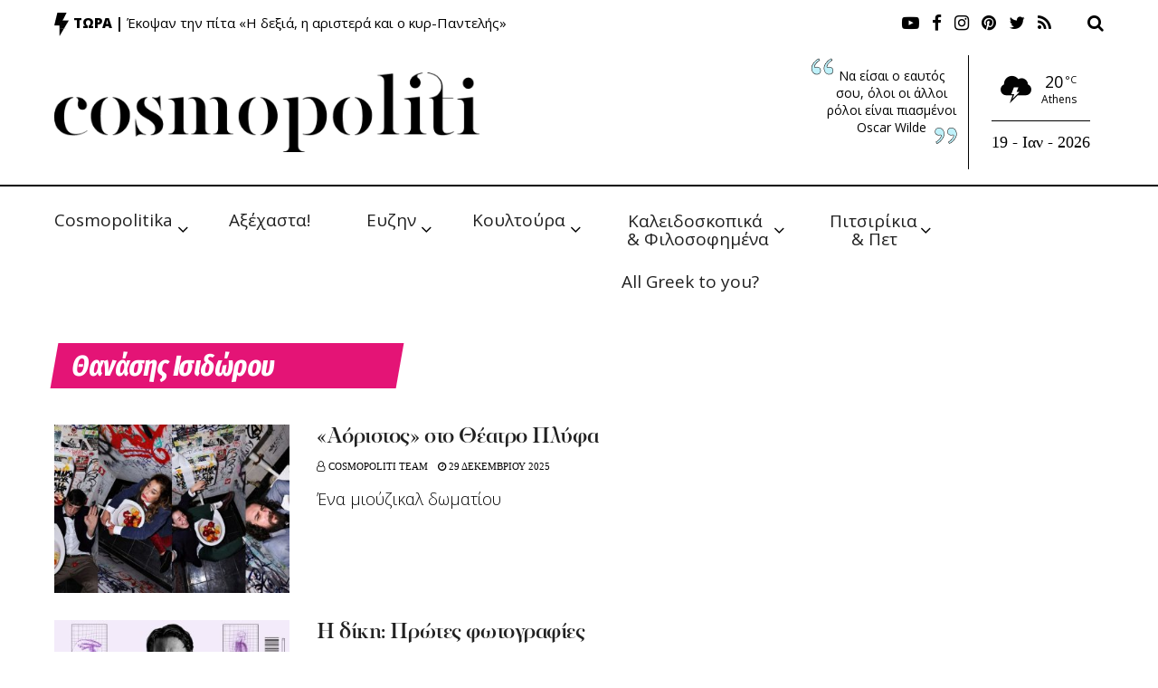

--- FILE ---
content_type: text/html; charset=utf-8
request_url: https://www.google.com/recaptcha/api2/aframe
body_size: 246
content:
<!DOCTYPE HTML><html><head><meta http-equiv="content-type" content="text/html; charset=UTF-8"></head><body><script nonce="Snx4od3lx1e-C1ixyX8iQw">/** Anti-fraud and anti-abuse applications only. See google.com/recaptcha */ try{var clients={'sodar':'https://pagead2.googlesyndication.com/pagead/sodar?'};window.addEventListener("message",function(a){try{if(a.source===window.parent){var b=JSON.parse(a.data);var c=clients[b['id']];if(c){var d=document.createElement('img');d.src=c+b['params']+'&rc='+(localStorage.getItem("rc::a")?sessionStorage.getItem("rc::b"):"");window.document.body.appendChild(d);sessionStorage.setItem("rc::e",parseInt(sessionStorage.getItem("rc::e")||0)+1);localStorage.setItem("rc::h",'1768790078732');}}}catch(b){}});window.parent.postMessage("_grecaptcha_ready", "*");}catch(b){}</script></body></html>